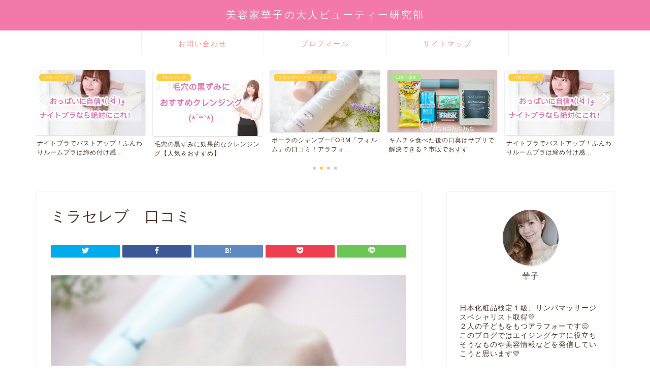

--- FILE ---
content_type: text/html; charset=UTF-8
request_url: https://cosme-hanamama.com/93a95912-cb43-4a07-9901-0124b5a5aad9/
body_size: 16356
content:
<!DOCTYPE html>
<html lang="ja">
<head prefix="og: http://ogp.me/ns# fb: http://ogp.me/ns/fb# article: http://ogp.me/ns/article#">
<meta charset="utf-8">
<meta http-equiv="X-UA-Compatible" content="IE=edge">
<meta name="viewport" content="width=device-width, initial-scale=1">
<!-- ここからOGP -->
<meta property="og:type" content="blog">
<meta property="og:title" content="ミラセレブ　口コミ｜美容家華子の大人ビューティー研究部"> 
<meta property="og:url" content="https://cosme-hanamama.com/93a95912-cb43-4a07-9901-0124b5a5aad9/"> 
<meta property="og:description" content=""> 
<meta property="og:image" content="https://cosme-hanamama.com/wp-content/themes/jin/img/noimg320.png">
<meta property="og:site_name" content="美容家華子の大人ビューティー研究部">
<meta property="fb:admins" content="">
<meta name="twitter:card" content="summary">
<!-- ここまでOGP --> 

<meta name="description" itemprop="description" content="" >
<link rel="canonical" href="https://cosme-hanamama.com/93a95912-cb43-4a07-9901-0124b5a5aad9/">
<title>ミラセレブ 口コミ | 美容家華子の大人ビューティー研究部</title>

		<!-- All in One SEO 4.2.3.1 -->
		<meta name="robots" content="max-snippet:-1, max-image-preview:large, max-video-preview:-1" />
		<meta name="google-site-verification" content="_1eGS92JIONyr7qurZwb60dGojPs1pFzR1pRjtIcoXA" />
		<link rel="canonical" href="https://cosme-hanamama.com/93a95912-cb43-4a07-9901-0124b5a5aad9/" />
		<meta name="generator" content="All in One SEO (AIOSEO) 4.2.3.1 " />
		<meta property="og:locale" content="ja_JP" />
		<meta property="og:site_name" content="美容家華子の大人ビューティー研究部 | 化粧品検定１級取得 アラフォーからの大人ビューティーとコスメレビューなどを書いていきます♡" />
		<meta property="og:type" content="article" />
		<meta property="og:title" content="ミラセレブ 口コミ | 美容家華子の大人ビューティー研究部" />
		<meta property="og:url" content="https://cosme-hanamama.com/93a95912-cb43-4a07-9901-0124b5a5aad9/" />
		<meta property="article:published_time" content="2019-04-29T13:42:39+00:00" />
		<meta property="article:modified_time" content="2019-05-07T01:39:42+00:00" />
		<meta name="twitter:card" content="summary" />
		<meta name="twitter:title" content="ミラセレブ 口コミ | 美容家華子の大人ビューティー研究部" />
		<meta name="google" content="nositelinkssearchbox" />
		<script type="application/ld+json" class="aioseo-schema">
			{"@context":"https:\/\/schema.org","@graph":[{"@type":"WebSite","@id":"https:\/\/cosme-hanamama.com\/#website","url":"https:\/\/cosme-hanamama.com\/","name":"\u7f8e\u5bb9\u5bb6\u83ef\u5b50\u306e\u5927\u4eba\u30d3\u30e5\u30fc\u30c6\u30a3\u30fc\u7814\u7a76\u90e8","description":"\u5316\u7ca7\u54c1\u691c\u5b9a\uff11\u7d1a\u53d6\u5f97 \u30a2\u30e9\u30d5\u30a9\u30fc\u304b\u3089\u306e\u5927\u4eba\u30d3\u30e5\u30fc\u30c6\u30a3\u30fc\u3068\u30b3\u30b9\u30e1\u30ec\u30d3\u30e5\u30fc\u306a\u3069\u3092\u66f8\u3044\u3066\u3044\u304d\u307e\u3059\u2661","inLanguage":"ja","publisher":{"@id":"https:\/\/cosme-hanamama.com\/#organization"}},{"@type":"Organization","@id":"https:\/\/cosme-hanamama.com\/#organization","name":"\u7f8e\u5bb9\u5bb6\u83ef\u5b50\u306e\u5927\u4eba\u30d3\u30e5\u30fc\u30c6\u30a3\u30fc\u7814\u7a76\u90e8","url":"https:\/\/cosme-hanamama.com\/"},{"@type":"BreadcrumbList","@id":"https:\/\/cosme-hanamama.com\/93a95912-cb43-4a07-9901-0124b5a5aad9\/#breadcrumblist","itemListElement":[{"@type":"ListItem","@id":"https:\/\/cosme-hanamama.com\/#listItem","position":1,"item":{"@type":"WebPage","@id":"https:\/\/cosme-hanamama.com\/","name":"\u30db\u30fc\u30e0","description":"\u5316\u7ca7\u54c1\u691c\u5b9a\uff11\u7d1a\u53d6\u5f97\u306e\u7f8e\u5bb9\u5bb6\u83ef\u5b50\u304c\u30b3\u30b9\u30e1\u3084\u7f8e\u5bb9\u60c5\u5831\u3092\u767a\u4fe1\u3057\u3066\u3044\u304f\u30d6\u30ed\u30b0\u3067\u3059\ud83d\udc9b","url":"https:\/\/cosme-hanamama.com\/"},"nextItem":"https:\/\/cosme-hanamama.com\/93a95912-cb43-4a07-9901-0124b5a5aad9\/#listItem"},{"@type":"ListItem","@id":"https:\/\/cosme-hanamama.com\/93a95912-cb43-4a07-9901-0124b5a5aad9\/#listItem","position":2,"item":{"@type":"WebPage","@id":"https:\/\/cosme-hanamama.com\/93a95912-cb43-4a07-9901-0124b5a5aad9\/","name":"\u30df\u30e9\u30bb\u30ec\u30d6\u3000\u53e3\u30b3\u30df","url":"https:\/\/cosme-hanamama.com\/93a95912-cb43-4a07-9901-0124b5a5aad9\/"},"previousItem":"https:\/\/cosme-hanamama.com\/#listItem"}]},{"@type":"Person","@id":"https:\/\/cosme-hanamama.com\/author\/hanamama\/#author","url":"https:\/\/cosme-hanamama.com\/author\/hanamama\/","name":"hanamama","image":{"@type":"ImageObject","@id":"https:\/\/cosme-hanamama.com\/93a95912-cb43-4a07-9901-0124b5a5aad9\/#authorImage","url":"https:\/\/secure.gravatar.com\/avatar\/b8e76621abe2896fac3d57ff0a5a44b6?s=96&d=mm&r=g","width":96,"height":96,"caption":"hanamama"}},{"@type":"ItemPage","@id":"https:\/\/cosme-hanamama.com\/93a95912-cb43-4a07-9901-0124b5a5aad9\/#itempage","url":"https:\/\/cosme-hanamama.com\/93a95912-cb43-4a07-9901-0124b5a5aad9\/","name":"\u30df\u30e9\u30bb\u30ec\u30d6 \u53e3\u30b3\u30df | \u7f8e\u5bb9\u5bb6\u83ef\u5b50\u306e\u5927\u4eba\u30d3\u30e5\u30fc\u30c6\u30a3\u30fc\u7814\u7a76\u90e8","inLanguage":"ja","isPartOf":{"@id":"https:\/\/cosme-hanamama.com\/#website"},"breadcrumb":{"@id":"https:\/\/cosme-hanamama.com\/93a95912-cb43-4a07-9901-0124b5a5aad9\/#breadcrumblist"},"author":"https:\/\/cosme-hanamama.com\/author\/hanamama\/#author","creator":"https:\/\/cosme-hanamama.com\/author\/hanamama\/#author","datePublished":"2019-04-29T13:42:39+09:00","dateModified":"2019-05-07T01:39:42+09:00"}]}
		</script>
		<script type="text/javascript" >
			window.ga=window.ga||function(){(ga.q=ga.q||[]).push(arguments)};ga.l=+new Date;
			ga('create', "UA-108078209-1", { 'cookieDomain': 'cosme-hanamama.com' } );
			ga('send', 'pageview');
		</script>
		<script async src="https://www.google-analytics.com/analytics.js"></script>
		<!-- All in One SEO -->

<link rel='dns-prefetch' href='//ajax.googleapis.com' />
<link rel='dns-prefetch' href='//cdnjs.cloudflare.com' />
<link rel='dns-prefetch' href='//s.w.org' />
<link rel="alternate" type="application/rss+xml" title="美容家華子の大人ビューティー研究部 &raquo; フィード" href="https://cosme-hanamama.com/feed/" />
<link rel="alternate" type="application/rss+xml" title="美容家華子の大人ビューティー研究部 &raquo; コメントフィード" href="https://cosme-hanamama.com/comments/feed/" />
		<script type="text/javascript">
			window._wpemojiSettings = {"baseUrl":"https:\/\/s.w.org\/images\/core\/emoji\/13.1.0\/72x72\/","ext":".png","svgUrl":"https:\/\/s.w.org\/images\/core\/emoji\/13.1.0\/svg\/","svgExt":".svg","source":{"concatemoji":"https:\/\/cosme-hanamama.com\/wp-includes\/js\/wp-emoji-release.min.js?ver=5.8.12"}};
			!function(e,a,t){var n,r,o,i=a.createElement("canvas"),p=i.getContext&&i.getContext("2d");function s(e,t){var a=String.fromCharCode;p.clearRect(0,0,i.width,i.height),p.fillText(a.apply(this,e),0,0);e=i.toDataURL();return p.clearRect(0,0,i.width,i.height),p.fillText(a.apply(this,t),0,0),e===i.toDataURL()}function c(e){var t=a.createElement("script");t.src=e,t.defer=t.type="text/javascript",a.getElementsByTagName("head")[0].appendChild(t)}for(o=Array("flag","emoji"),t.supports={everything:!0,everythingExceptFlag:!0},r=0;r<o.length;r++)t.supports[o[r]]=function(e){if(!p||!p.fillText)return!1;switch(p.textBaseline="top",p.font="600 32px Arial",e){case"flag":return s([127987,65039,8205,9895,65039],[127987,65039,8203,9895,65039])?!1:!s([55356,56826,55356,56819],[55356,56826,8203,55356,56819])&&!s([55356,57332,56128,56423,56128,56418,56128,56421,56128,56430,56128,56423,56128,56447],[55356,57332,8203,56128,56423,8203,56128,56418,8203,56128,56421,8203,56128,56430,8203,56128,56423,8203,56128,56447]);case"emoji":return!s([10084,65039,8205,55357,56613],[10084,65039,8203,55357,56613])}return!1}(o[r]),t.supports.everything=t.supports.everything&&t.supports[o[r]],"flag"!==o[r]&&(t.supports.everythingExceptFlag=t.supports.everythingExceptFlag&&t.supports[o[r]]);t.supports.everythingExceptFlag=t.supports.everythingExceptFlag&&!t.supports.flag,t.DOMReady=!1,t.readyCallback=function(){t.DOMReady=!0},t.supports.everything||(n=function(){t.readyCallback()},a.addEventListener?(a.addEventListener("DOMContentLoaded",n,!1),e.addEventListener("load",n,!1)):(e.attachEvent("onload",n),a.attachEvent("onreadystatechange",function(){"complete"===a.readyState&&t.readyCallback()})),(n=t.source||{}).concatemoji?c(n.concatemoji):n.wpemoji&&n.twemoji&&(c(n.twemoji),c(n.wpemoji)))}(window,document,window._wpemojiSettings);
		</script>
		<style type="text/css">
img.wp-smiley,
img.emoji {
	display: inline !important;
	border: none !important;
	box-shadow: none !important;
	height: 1em !important;
	width: 1em !important;
	margin: 0 .07em !important;
	vertical-align: -0.1em !important;
	background: none !important;
	padding: 0 !important;
}
</style>
	<link rel='stylesheet' id='wp-block-library-css'  href='https://cosme-hanamama.com/wp-includes/css/dist/block-library/style.min.css?ver=5.8.12' type='text/css' media='all' />
<link rel='stylesheet' id='meteor-slides-css'  href='https://cosme-hanamama.com/wp-content/plugins/meteor-slides/css/meteor-slides.css?ver=1.0' type='text/css' media='all' />
<link rel='stylesheet' id='pz-linkcard-css'  href='//cosme-hanamama.com/wp-content/uploads/pz-linkcard/style.css?ver=2.4.4.3.2' type='text/css' media='all' />
<link rel='stylesheet' id='sbd-block-style-post-css'  href='https://cosme-hanamama.com/wp-content/plugins/simpleblogdesign-main/build/style-index.css?ver=1.1.6' type='text/css' media='all' />
<link rel='stylesheet' id='sbd-sroll-css-css'  href='https://cosme-hanamama.com/wp-content/plugins/simpleblogdesign-main/addon/scroll-hint/style.css?ver=2.780' type='text/css' media='all' />
<link rel='stylesheet' id='sb-type-std-css'  href='https://cosme-hanamama.com/wp-content/plugins/speech-bubble/css/sb-type-std.css?ver=5.8.12' type='text/css' media='all' />
<link rel='stylesheet' id='sb-type-fb-css'  href='https://cosme-hanamama.com/wp-content/plugins/speech-bubble/css/sb-type-fb.css?ver=5.8.12' type='text/css' media='all' />
<link rel='stylesheet' id='sb-type-fb-flat-css'  href='https://cosme-hanamama.com/wp-content/plugins/speech-bubble/css/sb-type-fb-flat.css?ver=5.8.12' type='text/css' media='all' />
<link rel='stylesheet' id='sb-type-ln-css'  href='https://cosme-hanamama.com/wp-content/plugins/speech-bubble/css/sb-type-ln.css?ver=5.8.12' type='text/css' media='all' />
<link rel='stylesheet' id='sb-type-ln-flat-css'  href='https://cosme-hanamama.com/wp-content/plugins/speech-bubble/css/sb-type-ln-flat.css?ver=5.8.12' type='text/css' media='all' />
<link rel='stylesheet' id='sb-type-pink-css'  href='https://cosme-hanamama.com/wp-content/plugins/speech-bubble/css/sb-type-pink.css?ver=5.8.12' type='text/css' media='all' />
<link rel='stylesheet' id='sb-type-rtail-css'  href='https://cosme-hanamama.com/wp-content/plugins/speech-bubble/css/sb-type-rtail.css?ver=5.8.12' type='text/css' media='all' />
<link rel='stylesheet' id='sb-type-drop-css'  href='https://cosme-hanamama.com/wp-content/plugins/speech-bubble/css/sb-type-drop.css?ver=5.8.12' type='text/css' media='all' />
<link rel='stylesheet' id='sb-type-think-css'  href='https://cosme-hanamama.com/wp-content/plugins/speech-bubble/css/sb-type-think.css?ver=5.8.12' type='text/css' media='all' />
<link rel='stylesheet' id='sb-no-br-css'  href='https://cosme-hanamama.com/wp-content/plugins/speech-bubble/css/sb-no-br.css?ver=5.8.12' type='text/css' media='all' />
<link rel='stylesheet' id='toc-screen-css'  href='https://cosme-hanamama.com/wp-content/plugins/table-of-contents-plus/screen.min.css?ver=2106' type='text/css' media='all' />
<link rel='stylesheet' id='wp-v-icons-css-css'  href='https://cosme-hanamama.com/wp-content/plugins/wp-visual-icon-fonts/css/wpvi-fa4.css?ver=5.8.12' type='text/css' media='all' />
<link rel='stylesheet' id='theme-style-css'  href='https://cosme-hanamama.com/wp-content/themes/jin/style.css?ver=5.8.12' type='text/css' media='all' />
<link rel='stylesheet' id='swiper-style-css'  href='https://cdnjs.cloudflare.com/ajax/libs/Swiper/4.0.7/css/swiper.min.css?ver=5.8.12' type='text/css' media='all' />
<link rel='stylesheet' id='tablepress-default-css'  href='https://cosme-hanamama.com/wp-content/plugins/tablepress/css/default.min.css?ver=1.14' type='text/css' media='all' />
<link rel='stylesheet' id='sbd_style-css'  href='https://cosme-hanamama.com/?sbd=1&#038;ver=5.8.12' type='text/css' media='all' />
<script type='text/javascript' src='https://ajax.googleapis.com/ajax/libs/jquery/1.12.4/jquery.min.js?ver=5.8.12' id='jquery-js'></script>
<script type='text/javascript' src='https://cosme-hanamama.com/wp-content/plugins/meteor-slides/js/jquery.cycle.all.js?ver=5.8.12' id='jquery-cycle-js'></script>
<script type='text/javascript' src='https://cosme-hanamama.com/wp-content/plugins/meteor-slides/js/jquery.metadata.v2.js?ver=5.8.12' id='jquery-metadata-js'></script>
<script type='text/javascript' src='https://cosme-hanamama.com/wp-content/plugins/meteor-slides/js/jquery.touchwipe.1.1.1.js?ver=5.8.12' id='jquery-touchwipe-js'></script>
<script type='text/javascript' id='meteorslides-script-js-extra'>
/* <![CDATA[ */
var meteorslidessettings = {"meteorslideshowspeed":"1000","meteorslideshowduration":"1000","meteorslideshowheight":"200","meteorslideshowwidth":"940","meteorslideshowtransition":"scrollRight"};
/* ]]> */
</script>
<script type='text/javascript' src='https://cosme-hanamama.com/wp-content/plugins/meteor-slides/js/slideshow.js?ver=5.8.12' id='meteorslides-script-js'></script>
<link rel="https://api.w.org/" href="https://cosme-hanamama.com/wp-json/" /><link rel="alternate" type="application/json" href="https://cosme-hanamama.com/wp-json/wp/v2/media/7794" /><link rel='shortlink' href='https://cosme-hanamama.com/?p=7794' />
<link rel="alternate" type="application/json+oembed" href="https://cosme-hanamama.com/wp-json/oembed/1.0/embed?url=https%3A%2F%2Fcosme-hanamama.com%2F93a95912-cb43-4a07-9901-0124b5a5aad9%2F" />
<link rel="alternate" type="text/xml+oembed" href="https://cosme-hanamama.com/wp-json/oembed/1.0/embed?url=https%3A%2F%2Fcosme-hanamama.com%2F93a95912-cb43-4a07-9901-0124b5a5aad9%2F&#038;format=xml" />
	<style type="text/css">
		#wrapper {
			background-color: #fff;
			background-image: url();
					}

		.related-entry-headline-text span:before,
		#comment-title span:before,
		#reply-title span:before {
			background-color: #ef778f;
			border-color: #ef778f !important;
		}

		#breadcrumb:after,
		#page-top a {
			background-color: #f279a9;
		}

		footer {
			background-color: #f279a9;
		}

		.footer-inner a,
		#copyright,
		#copyright-center {
			border-color: #fff !important;
			color: #fff !important;
		}

		#footer-widget-area {
			border-color: #fff !important;
		}

		.page-top-footer a {
			color: #f279a9 !important;
		}

		#breadcrumb ul li,
		#breadcrumb ul li a {
			color: #f279a9 !important;
		}

		body,
		a,
		a:link,
		a:visited,
		.my-profile,
		.widgettitle,
		.tabBtn-mag label {
			color: #472f23;
		}

		a:hover {
			color: #f200a9;
		}

		.widget_nav_menu ul>li>a:before,
		.widget_categories ul>li>a:before,
		.widget_pages ul>li>a:before,
		.widget_recent_entries ul>li>a:before,
		.widget_archive ul>li>a:before,
		.widget_archive form:after,
		.widget_categories form:after,
		.widget_nav_menu ul>li>ul.sub-menu>li>a:before,
		.widget_categories ul>li>.children>li>a:before,
		.widget_pages ul>li>.children>li>a:before,
		.widget_nav_menu ul>li>ul.sub-menu>li>ul.sub-menu li>a:before,
		.widget_categories ul>li>.children>li>.children li>a:before,
		.widget_pages ul>li>.children>li>.children li>a:before {
			color: #ef778f;
		}

		.widget_nav_menu ul .sub-menu .sub-menu li a:before {
			background-color: #472f23 !important;
		}
		.d--labeling-act-border{
			border-color: rgba(71,47,35,0.18);
		}
		.c--labeling-act.d--labeling-act-solid{
			background-color: rgba(71,47,35,0.06);
		}
		.a--labeling-act{
			color: rgba(71,47,35,0.6);
		}
		.a--labeling-small-act span{
			background-color: rgba(71,47,35,0.21);
		}
		.c--labeling-act.d--labeling-act-strong{
			background-color: rgba(71,47,35,0.045);
		}
		.d--labeling-act-strong .a--labeling-act{
			color: rgba(71,47,35,0.75);
		}


		footer .footer-widget,
		footer .footer-widget a,
		footer .footer-widget ul li,
		.footer-widget.widget_nav_menu ul>li>a:before,
		.footer-widget.widget_categories ul>li>a:before,
		.footer-widget.widget_recent_entries ul>li>a:before,
		.footer-widget.widget_pages ul>li>a:before,
		.footer-widget.widget_archive ul>li>a:before,
		footer .widget_tag_cloud .tagcloud a:before {
			color: #fff !important;
			border-color: #fff !important;
		}

		footer .footer-widget .widgettitle {
			color: #fff !important;
			border-color: #ffcd44 !important;
		}

		footer .widget_nav_menu ul .children .children li a:before,
		footer .widget_categories ul .children .children li a:before,
		footer .widget_nav_menu ul .sub-menu .sub-menu li a:before {
			background-color: #fff !important;
		}

		#drawernav a:hover,
		.post-list-title,
		#prev-next p,
		#toc_container .toc_list li a {
			color: #472f23 !important;
		}

		#header-box {
			background-color: #f279a9;
		}

		@media (min-width: 768px) {

			#header-box .header-box10-bg:before,
			#header-box .header-box11-bg:before {
				border-radius: 2px;
			}
		}

		@media (min-width: 768px) {
			.top-image-meta {
				margin-top: calc(0px - 30px);
			}
		}

		@media (min-width: 1200px) {
			.top-image-meta {
				margin-top: calc(0px);
			}
		}

		.pickup-contents:before {
			background-color: #f279a9 !important;
		}

		.main-image-text {
			color: #555;
		}

		.main-image-text-sub {
			color: #555;
		}

		@media (min-width: 481px) {
			#site-info {
				padding-top: 15px !important;
				padding-bottom: 15px !important;
			}
		}

		#site-info span a {
			color: #f4f4f4 !important;
		}

		#headmenu .headsns .line a svg {
			fill: #f4f4f4 !important;
		}

		#headmenu .headsns a,
		#headmenu {
			color: #f4f4f4 !important;
			border-color: #f4f4f4 !important;
		}

		.profile-follow .line-sns a svg {
			fill: #ef778f !important;
		}

		.profile-follow .line-sns a:hover svg {
			fill: #ffcd44 !important;
		}

		.profile-follow a {
			color: #ef778f !important;
			border-color: #ef778f !important;
		}

		.profile-follow a:hover,
		#headmenu .headsns a:hover {
			color: #ffcd44 !important;
			border-color: #ffcd44 !important;
		}

		.search-box:hover {
			color: #ffcd44 !important;
			border-color: #ffcd44 !important;
		}

		#header #headmenu .headsns .line a:hover svg {
			fill: #ffcd44 !important;
		}

		.cps-icon-bar,
		#navtoggle:checked+.sp-menu-open .cps-icon-bar {
			background-color: #f4f4f4;
		}

		#nav-container {
			background-color: #fff;
		}

		.menu-box .menu-item svg {
			fill: #f49090;
		}

		#drawernav ul.menu-box>li>a,
		#drawernav2 ul.menu-box>li>a,
		#drawernav3 ul.menu-box>li>a,
		#drawernav4 ul.menu-box>li>a,
		#drawernav5 ul.menu-box>li>a,
		#drawernav ul.menu-box>li.menu-item-has-children:after,
		#drawernav2 ul.menu-box>li.menu-item-has-children:after,
		#drawernav3 ul.menu-box>li.menu-item-has-children:after,
		#drawernav4 ul.menu-box>li.menu-item-has-children:after,
		#drawernav5 ul.menu-box>li.menu-item-has-children:after {
			color: #f49090 !important;
		}

		#drawernav ul.menu-box li a,
		#drawernav2 ul.menu-box li a,
		#drawernav3 ul.menu-box li a,
		#drawernav4 ul.menu-box li a,
		#drawernav5 ul.menu-box li a {
			font-size: 14px !important;
		}

		#drawernav3 ul.menu-box>li {
			color: #472f23 !important;
		}

		#drawernav4 .menu-box>.menu-item>a:after,
		#drawernav3 .menu-box>.menu-item>a:after,
		#drawernav .menu-box>.menu-item>a:after {
			background-color: #f49090 !important;
		}

		#drawernav2 .menu-box>.menu-item:hover,
		#drawernav5 .menu-box>.menu-item:hover {
			border-top-color: #ef778f !important;
		}

		.cps-info-bar a {
			background-color: #ffcd44 !important;
		}

		@media (min-width: 768px) {
			.post-list-mag .post-list-item:not(:nth-child(2n)) {
				margin-right: 2.6%;
			}
		}

		@media (min-width: 768px) {

			#tab-1:checked~.tabBtn-mag li [for="tab-1"]:after,
			#tab-2:checked~.tabBtn-mag li [for="tab-2"]:after,
			#tab-3:checked~.tabBtn-mag li [for="tab-3"]:after,
			#tab-4:checked~.tabBtn-mag li [for="tab-4"]:after {
				border-top-color: #ef778f !important;
			}

			.tabBtn-mag label {
				border-bottom-color: #ef778f !important;
			}
		}

		#tab-1:checked~.tabBtn-mag li [for="tab-1"],
		#tab-2:checked~.tabBtn-mag li [for="tab-2"],
		#tab-3:checked~.tabBtn-mag li [for="tab-3"],
		#tab-4:checked~.tabBtn-mag li [for="tab-4"],
		#prev-next a.next:after,
		#prev-next a.prev:after,
		.more-cat-button a:hover span:before {
			background-color: #ef778f !important;
		}


		.swiper-slide .post-list-cat,
		.post-list-mag .post-list-cat,
		.post-list-mag3col .post-list-cat,
		.post-list-mag-sp1col .post-list-cat,
		.swiper-pagination-bullet-active,
		.pickup-cat,
		.post-list .post-list-cat,
		#breadcrumb .bcHome a:hover span:before,
		.popular-item:nth-child(1) .pop-num,
		.popular-item:nth-child(2) .pop-num,
		.popular-item:nth-child(3) .pop-num {
			background-color: #ffcd44 !important;
		}

		.sidebar-btn a,
		.profile-sns-menu {
			background-color: #ffcd44 !important;
		}

		.sp-sns-menu a,
		.pickup-contents-box a:hover .pickup-title {
			border-color: #ef778f !important;
			color: #ef778f !important;
		}

		.pro-line svg {
			fill: #ef778f !important;
		}

		.cps-post-cat a,
		.meta-cat,
		.popular-cat {
			background-color: #ffcd44 !important;
			border-color: #ffcd44 !important;
		}

		.tagicon,
		.tag-box a,
		#toc_container .toc_list>li,
		#toc_container .toc_title {
			color: #ef778f !important;
		}

		.widget_tag_cloud a::before {
			color: #472f23 !important;
		}

		.tag-box a,
		#toc_container:before {
			border-color: #ef778f !important;
		}

		.cps-post-cat a:hover {
			color: #f200a9 !important;
		}

		.pagination li:not([class*="current"]) a:hover,
		.widget_tag_cloud a:hover {
			background-color: #ef778f !important;
		}

		.pagination li:not([class*="current"]) a:hover {
			opacity: 0.5 !important;
		}

		.pagination li.current a {
			background-color: #ef778f !important;
			border-color: #ef778f !important;
		}

		.nextpage a:hover span {
			color: #ef778f !important;
			border-color: #ef778f !important;
		}

		.cta-content:before {
			background-color: #6FBFCA !important;
		}

		.cta-text,
		.info-title {
			color: #fff !important;
		}

		#footer-widget-area.footer_style1 .widgettitle {
			border-color: #ffcd44 !important;
		}

		.sidebar_style1 .widgettitle,
		.sidebar_style5 .widgettitle {
			border-color: #ef778f !important;
		}

		.sidebar_style2 .widgettitle,
		.sidebar_style4 .widgettitle,
		.sidebar_style6 .widgettitle,
		#home-bottom-widget .widgettitle,
		#home-top-widget .widgettitle,
		#post-bottom-widget .widgettitle,
		#post-top-widget .widgettitle {
			background-color: #ef778f !important;
		}

		#home-bottom-widget .widget_search .search-box input[type="submit"],
		#home-top-widget .widget_search .search-box input[type="submit"],
		#post-bottom-widget .widget_search .search-box input[type="submit"],
		#post-top-widget .widget_search .search-box input[type="submit"] {
			background-color: #ffcd44 !important;
		}

		.tn-logo-size {
			font-size: 150% !important;
		}

		@media (min-width: 481px) {
			.tn-logo-size img {
				width: calc(150%*0.5) !important;
			}
		}

		@media (min-width: 768px) {
			.tn-logo-size img {
				width: calc(150%*2.2) !important;
			}
		}

		@media (min-width: 1200px) {
			.tn-logo-size img {
				width: 150% !important;
			}
		}

		.sp-logo-size {
			font-size: 80% !important;
		}

		.sp-logo-size img {
			width: 80% !important;
		}

		.cps-post-main ul>li:before,
		.cps-post-main ol>li:before {
			background-color: #ffcd44 !important;
		}

		.profile-card .profile-title {
			background-color: #ef778f !important;
		}

		.profile-card {
			border-color: #ef778f !important;
		}

		.cps-post-main a {
			color: #008db7;
		}

		.cps-post-main .marker {
			background: -webkit-linear-gradient(transparent 60%, #ffcedb 0%);
			background: linear-gradient(transparent 60%, #ffcedb 0%);
		}

		.cps-post-main .marker2 {
			background: -webkit-linear-gradient(transparent 60%, #f7f1ad 0%);
			background: linear-gradient(transparent 60%, #f7f1ad 0%);
		}

		.cps-post-main .jic-sc {
			color: #e9546b;
		}


		.simple-box1 {
			border-color: #ef9b9b !important;
		}

		.simple-box2 {
			border-color: #f2bf7d !important;
		}

		.simple-box3 {
			border-color: #b5e28a !important;
		}

		.simple-box4 {
			border-color: #7badd8 !important;
		}

		.simple-box4:before {
			background-color: #7badd8;
		}

		.simple-box5 {
			border-color: #e896c7 !important;
		}

		.simple-box5:before {
			background-color: #e896c7;
		}

		.simple-box6 {
			background-color: #fffdef !important;
		}

		.simple-box7 {
			border-color: #def1f9 !important;
		}

		.simple-box7:before {
			background-color: #def1f9 !important;
		}

		.simple-box8 {
			border-color: #96ddc1 !important;
		}

		.simple-box8:before {
			background-color: #96ddc1 !important;
		}

		.simple-box9:before {
			background-color: #e1c0e8 !important;
		}

		.simple-box9:after {
			border-color: #e1c0e8 #e1c0e8 #fff #fff !important;
		}

		.kaisetsu-box1:before,
		.kaisetsu-box1-title {
			background-color: #ffb49e !important;
		}

		.kaisetsu-box2 {
			border-color: #89c2f4 !important;
		}

		.kaisetsu-box2-title {
			background-color: #89c2f4 !important;
		}

		.kaisetsu-box4 {
			border-color: #ea91a9 !important;
		}

		.kaisetsu-box4-title {
			background-color: #ea91a9 !important;
		}

		.kaisetsu-box5:before {
			background-color: #57b3ba !important;
		}

		.kaisetsu-box5-title {
			background-color: #57b3ba !important;
		}

		.concept-box1 {
			border-color: #85db8f !important;
		}

		.concept-box1:after {
			background-color: #85db8f !important;
		}

		.concept-box1:before {
			content: "ポイント" !important;
			color: #85db8f !important;
		}

		.concept-box2 {
			border-color: #f7cf6a !important;
		}

		.concept-box2:after {
			background-color: #f7cf6a !important;
		}

		.concept-box2:before {
			content: "注意点" !important;
			color: #f7cf6a !important;
		}

		.concept-box3 {
			border-color: #86cee8 !important;
		}

		.concept-box3:after {
			background-color: #86cee8 !important;
		}

		.concept-box3:before {
			content: "良い口コミ" !important;
			color: #86cee8 !important;
		}

		.concept-box4 {
			border-color: #ed8989 !important;
		}

		.concept-box4:after {
			background-color: #ed8989 !important;
		}

		.concept-box4:before {
			content: "悪い口コミ" !important;
			color: #ed8989 !important;
		}

		.concept-box5 {
			border-color: #eab2dc !important;
		}

		.concept-box5:after {
			background-color: #eab2dc !important;
		}

		.concept-box5:before {
			content: "関連記事♡" !important;
			color: #eab2dc !important;
		}

		.concept-box6 {
			border-color: #8eaced !important;
		}

		.concept-box6:after {
			background-color: #8eaced !important;
		}

		.concept-box6:before {
			content: "メモ" !important;
			color: #8eaced !important;
		}

		.innerlink-box1,
		.blog-card {
			border-color: #73bc9b !important;
		}

		.innerlink-box1-title {
			background-color: #73bc9b !important;
			border-color: #73bc9b !important;
		}

		.innerlink-box1:before,
		.blog-card-hl-box {
			background-color: #73bc9b !important;
		}

		.jin-ac-box01-title::after {
			color: #ef778f;
		}

		.color-button01 a,
		.color-button01 a:hover,
		.color-button01:before {
			background-color: #f490ab !important;
		}

		.top-image-btn-color a,
		.top-image-btn-color a:hover,
		.top-image-btn-color:before {
			background-color: #ffcd44 !important;
		}

		.color-button02 a,
		.color-button02 a:hover,
		.color-button02:before {
			background-color: #4adbb9 !important;
		}

		.color-button01-big a,
		.color-button01-big a:hover,
		.color-button01-big:before {
			background-color: #f99ab1 !important;
		}

		.color-button01-big a,
		.color-button01-big:before {
			border-radius: 30px !important;
		}

		.color-button01-big a {
			padding-top: 20px !important;
			padding-bottom: 20px !important;
		}

		.color-button02-big a,
		.color-button02-big a:hover,
		.color-button02-big:before {
			background-color: #7dedbc !important;
		}

		.color-button02-big a,
		.color-button02-big:before {
			border-radius: 30px !important;
		}

		.color-button02-big a {
			padding-top: 20px !important;
			padding-bottom: 20px !important;
		}

		.color-button01-big {
			width: 75% !important;
		}

		.color-button02-big {
			width: 75% !important;
		}

		.top-image-btn-color a:hover,
		.color-button01 a:hover,
		.color-button02 a:hover,
		.color-button01-big a:hover,
		.color-button02-big a:hover {
			opacity: 1;
		}

		.h2-style01 h2,
		.h2-style02 h2:before,
		.h2-style03 h2,
		.h2-style04 h2:before,
		.h2-style05 h2,
		.h2-style07 h2:before,
		.h2-style07 h2:after,
		.h3-style03 h3:before,
		.h3-style02 h3:before,
		.h3-style05 h3:before,
		.h3-style07 h3:before,
		.h2-style08 h2:after,
		.h2-style10 h2:before,
		.h2-style10 h2:after,
		.h3-style02 h3:after,
		.h4-style02 h4:before {
			background-color: #ef778f !important;
		}

		.h3-style01 h3,
		.h3-style04 h3,
		.h3-style05 h3,
		.h3-style06 h3,
		.h4-style01 h4,
		.h2-style02 h2,
		.h2-style08 h2,
		.h2-style08 h2:before,
		.h2-style09 h2,
		.h4-style03 h4 {
			border-color: #ef778f !important;
		}

		.h2-style05 h2:before {
			border-top-color: #ef778f !important;
		}

		.h2-style06 h2:before,
		.sidebar_style3 .widgettitle:after {
			background-image: linear-gradient(-45deg,
					transparent 25%,
					#ef778f 25%,
					#ef778f 50%,
					transparent 50%,
					transparent 75%,
					#ef778f 75%,
					#ef778f);
		}

		.jin-h2-icons.h2-style02 h2 .jic:before,
		.jin-h2-icons.h2-style04 h2 .jic:before,
		.jin-h2-icons.h2-style06 h2 .jic:before,
		.jin-h2-icons.h2-style07 h2 .jic:before,
		.jin-h2-icons.h2-style08 h2 .jic:before,
		.jin-h2-icons.h2-style09 h2 .jic:before,
		.jin-h2-icons.h2-style10 h2 .jic:before,
		.jin-h3-icons.h3-style01 h3 .jic:before,
		.jin-h3-icons.h3-style02 h3 .jic:before,
		.jin-h3-icons.h3-style03 h3 .jic:before,
		.jin-h3-icons.h3-style04 h3 .jic:before,
		.jin-h3-icons.h3-style05 h3 .jic:before,
		.jin-h3-icons.h3-style06 h3 .jic:before,
		.jin-h3-icons.h3-style07 h3 .jic:before,
		.jin-h4-icons.h4-style01 h4 .jic:before,
		.jin-h4-icons.h4-style02 h4 .jic:before,
		.jin-h4-icons.h4-style03 h4 .jic:before,
		.jin-h4-icons.h4-style04 h4 .jic:before {
			color: #ef778f;
		}

		@media all and (-ms-high-contrast:none) {

			*::-ms-backdrop,
			.color-button01:before,
			.color-button02:before,
			.color-button01-big:before,
			.color-button02-big:before {
				background-color: #595857 !important;
			}
		}

		.jin-lp-h2 h2,
		.jin-lp-h2 h2 {
			background-color: transparent !important;
			border-color: transparent !important;
			color: #472f23 !important;
		}

		.jincolumn-h3style2 {
			border-color: #ef778f !important;
		}

		.jinlph2-style1 h2:first-letter {
			color: #ef778f !important;
		}

		.jinlph2-style2 h2,
		.jinlph2-style3 h2 {
			border-color: #ef778f !important;
		}

		.jin-photo-title .jin-fusen1-down,
		.jin-photo-title .jin-fusen1-even,
		.jin-photo-title .jin-fusen1-up {
			border-left-color: #ef778f;
		}

		.jin-photo-title .jin-fusen2,
		.jin-photo-title .jin-fusen3 {
			background-color: #ef778f;
		}

		.jin-photo-title .jin-fusen2:before,
		.jin-photo-title .jin-fusen3:before {
			border-top-color: #ef778f;
		}

		.has-huge-font-size {
			font-size: 42px !important;
		}

		.has-large-font-size {
			font-size: 36px !important;
		}

		.has-medium-font-size {
			font-size: 20px !important;
		}

		.has-normal-font-size {
			font-size: 16px !important;
		}

		.has-small-font-size {
			font-size: 13px !important;
		}
	</style>
<link rel="icon" href="https://cosme-hanamama.com/wp-content/uploads/2017/12/cropped-IMG_6478-32x32.jpg" sizes="32x32" />
<link rel="icon" href="https://cosme-hanamama.com/wp-content/uploads/2017/12/cropped-IMG_6478-192x192.jpg" sizes="192x192" />
<link rel="apple-touch-icon" href="https://cosme-hanamama.com/wp-content/uploads/2017/12/cropped-IMG_6478-180x180.jpg" />
<meta name="msapplication-TileImage" content="https://cosme-hanamama.com/wp-content/uploads/2017/12/cropped-IMG_6478-270x270.jpg" />
		<style type="text/css" id="wp-custom-css">
			/* ==========================================================================
リンク記事枠
========================================================================== */
/*---relation---*/
.entry-content .margin-clear {
	margin: 0;
}
 
.entry-content .relation-head {
	display: inline-block;
	padding: 5px 10px 2px;
	margin-bottom: 0;
	font-size: 18px;
	font-weight: bold;
	background-color: #ea4747;
	color: #fff;
	border-radius: 4px 4px 0 0;
}
 
.entry-content .relation-link {
	display: block;
	height: auto;

	color: #1464b3;
	text-decoration: underline;
	border: solid 2px #ea4747;
	background-color: rgba(255,254,242,0.5);
	border-radius: 0 4px 4px 4px;
	padding: 20px;
	margin: 0 auto 20px;
	font-size: 18px;
}
 
.entry-content .relation-link:before {
	content: "\f0a9";
	padding-right: 10px;
	display: inline-block;
	font: normal normal normal 14px/1 FontAwesome;
	font-size: inherit;
	text-rendering: auto;
	-webkit-font-smoothing: antialiased;
	animation: horizontal 3s ease infinite;
	-webkit-animation: horizontal 3s ease infinite;
}

*ブログカードに「続きを読む」*/
a.blog-card{
	padding-bottom:40px;
}
a.blog-card{
	position: relative;
}
a.blog-card:after{
	position: absolute;
	font-family: 'Quicksand','Avenir','Arial',sans-serif,'Font Awesome 5 Free';
	content:'続きを読む \f101';
	font-weight: bold;
	right:10px;
	bottom: 10px;
	padding:1px 10px;
	background:#333;/*「続きを読む」の背景色*/
	color:#fff;/*「続きを読む」の文字色*/
	font-size: .8em;
	border-radius:2px;
}

/*リンクカード調整*/
.linkcard * {
	text-decoration:none !important;
}
 
.linkcard:before {
	content: "参考にしました";
	position: relative;
	top:  12px;
	left:  23px;
	background-color: #0094c8;
	padding: 8px 14px;
	font-size: 0.8em;
	border-radius:  3px;
	color:  #fff;
	z-index: 1;
}
 
.linkcard *:hover {
	opacity:0.8;
	-webkit-transition: 0.4s ease-in-out;
	-moz-transition: 0.4s ease-in-out;
	-o-transition: 0.4s ease-in-out;
	transition: 0.4s ease-in-out;
}
 
.linkcard {
	margin: 22px auto;
	display:block;
}
 
.lkc-external-wrap {
	max-width: 100%;
	background:  #fff;
	border: solid 1px #0094c8;
	border-radius:  4px;
	padding:15px;align-content
	
	
}
 
.lkc-external-wrap p {
	padding-bottom: 5px !important;
}
 
.lkc-title {
	font-size:1.2em;
	font-weight:normal;
	margin-bottom: 6px;
	display:  block;
}
 
.lkc-excerpt {
	display:block;
}		</style>
			
<!--カエレバCSS-->
<link href="https://cosme-hanamama.com/wp-content/themes/jin/css/kaereba.css" rel="stylesheet" />
<!--アプリーチCSS-->
<link href="https://cosme-hanamama.com/wp-content/themes/jin/css/appreach.css" rel="stylesheet" />

<meta name="google-site-verification" content="_1eGS92JIONyr7qurZwb60dGojPs1pFzR1pRjtIcoXA" />
</head>
<body class="attachment attachment-template-default single single-attachment postid-7794 attachmentid-7794 attachment-jpeg" id="nofont-style">
<div id="wrapper">

		
	<div id="scroll-content" class="animate">
	
		<!--ヘッダー-->

								
<div id="header-box" class="tn_on header-box animate">
	<div id="header" class="header-type2 header animate">
		
		<div id="site-info" class="ef">
												<span class="tn-logo-size"><a href="https://cosme-hanamama.com/" title="美容家華子の大人ビューティー研究部" rel="home" data-wpel-link="internal">美容家華子の大人ビューティー研究部</a></span>
									</div>

	
		
	</div>
	
		
</div>

		
	<!--グローバルナビゲーション layout1-->
				<div id="nav-container" class="header-style3-animate animate">
			<div id="drawernav2" class="ef">
				<nav class="fixed-content"><ul class="menu-box"><li class="menu-item menu-item-type-post_type menu-item-object-page menu-item-748"><a href="https://cosme-hanamama.com/page-746/" data-wpel-link="internal">お問い合わせ</a></li>
<li class="menu-item menu-item-type-post_type menu-item-object-page menu-item-7969"><a href="https://cosme-hanamama.com/profile/" data-wpel-link="internal">プロフィール</a></li>
<li class="menu-item menu-item-type-post_type menu-item-object-page menu-item-7970"><a href="https://cosme-hanamama.com/page-363/" data-wpel-link="internal">サイトマップ</a></li>
</ul></nav>			</div>
		</div>
				<!--グローバルナビゲーション layout1-->
		
		<!--ヘッダー-->

		<div class="clearfix"></div>

			
													<div class="pickup-contents-box-post-type animate">
	<div class="swiper-container">
		<ul class="pickup-contents swiper-wrapper">
					<li class="swiper-slide">
								<a href="https://cosme-hanamama.com/2018/09/17/kimuchi/" target="" data-wpel-link="internal">
					<div class="pickup-image">
											<img src="https://cosme-hanamama.com/wp-content/uploads/2018/09/IMG_6434-640x360.jpg" alt="口臭ケア　サプリ" width="216" height="121" />
																	<span class="cps-post-cat pickup-cat category-%e5%8f%a3%e8%87%ad" style="background-color:#a7e580!important;" itemprop="keywords">口臭・体臭</span>
											</div>
					<div class="pickup-title">キムチを食べた後の口臭はサプリで解決できる？市販でおすす...</div>
				</a>
							</li>
					<li class="swiper-slide">
								<a href="https://cosme-hanamama.com/2018/04/19/nightbra/" target="" data-wpel-link="internal">
					<div class="pickup-image">
											<img src="https://cosme-hanamama.com/wp-content/uploads/2018/02/IMG_8908.jpg" alt="ナイトブラ" width="216" height="121" />
																	<span class="cps-post-cat pickup-cat category-%e3%83%90%e3%82%b9%e3%83%88%e3%82%a2%e3%83%83%e3%83%97" style="background-color:!important;" itemprop="keywords">バストアップ</span>
											</div>
					<div class="pickup-title">ナイトブラでバストアップ！ふんわりルームブラは締め付け感...</div>
				</a>
							</li>
					<li class="swiper-slide">
								<a href="https://cosme-hanamama.com/2018/03/04/cleansing-30osusume/" target="" data-wpel-link="internal">
					<div class="pickup-image">
											<img src="https://cosme-hanamama.com/wp-content/uploads/2018/03/IMG_6273-600x360.jpg" alt="" width="216" height="121" />
																	<span class="cps-post-cat pickup-cat category-%e3%82%af%e3%83%ac%e3%83%b3%e3%82%b8%e3%83%b3%e3%82%b0" style="background-color:!important;" itemprop="keywords">クレンジング</span>
											</div>
					<div class="pickup-title">毛穴の黒ずみに効果的なクレンジング【人気＆おすすめ】</div>
				</a>
							</li>
					<li class="swiper-slide">
								<a href="https://cosme-hanamama.com/2019/01/16/form-pola/" target="" data-wpel-link="internal">
					<div class="pickup-image">
											<img src="https://cosme-hanamama.com/wp-content/uploads/2019/01/FF97500E-F6AF-45DF-8D9C-5DC9DA31E544-640x360.jpeg" alt="ポーラ　シャンプーFORM　フォルム" width="216" height="121" />
																	<span class="cps-post-cat pickup-cat category-%e3%82%b7%e3%83%a3%e3%83%b3%e3%83%97%e3%83%bc%e3%83%bb%e3%83%88%e3%83%aa%e3%83%bc%e3%83%88%e3%83%a1%e3%83%b3%e3%83%88" style="background-color:!important;" itemprop="keywords">シャンプー・トリートメント</span>
											</div>
					<div class="pickup-title">ポーラのシャンプーFORM「フォルム」の口コミ！アラフォ...</div>
				</a>
							</li>
				</ul>
		
		<div class="swiper-pagination"></div>
		<div class="swiper-button-prev"></div>
		<div class="swiper-button-next"></div>
	</div>
</div>
							
			
	<div id="contents">
		
		<!--メインコンテンツ-->
		<main id="main-contents" class="main-contents article_style1 animate" itemprop="mainContentOfPage">
				<section class="cps-post-box hentry">
											<article class="cps-post">
							<header class="cps-post-header">
								<h1 class="cps-post-title entry-title" itemprop="headline">ミラセレブ　口コミ</h1>
								<div class="cps-post-meta vcard">
									<span class="writer fn" itemprop="author" itemscope itemtype="https://schema.org/Person"><span itemprop="name">hanamama</span></span>
									<span class="cps-post-cat" itemprop="keywords"></span>
									<span class="cps-post-date-box">
											<div style="display: none;">
		<span class="cps-post-date"><i class="jic jin-ifont-watch" aria-hidden="true"></i>&nbsp;<time class="entry-date date published" datetime="2019-04-29T22:42:39+09:00">2019年4月29日</time></span>
		<time class="entry-date date updated" datetime="2019-05-07T10:39:42+09:00"><span class="cps-post-date"><i class="jic jin-ifont-reload" aria-hidden="true"></i>&nbsp;2019.05.07</span></time>
	</div>
									</span>
								</div>
																											<div class="share-top sns-design-type01">
	<div class="sns-top">
		<ol>
			<!--ツイートボタン-->
							<li class="twitter"><a href="https://twitter.com/share?url=https%3A%2F%2Fcosme-hanamama.com%2F93a95912-cb43-4a07-9901-0124b5a5aad9%2F&amp;text=%E3%83%9F%E3%83%A9%E3%82%BB%E3%83%AC%E3%83%96%E3%80%80%E5%8F%A3%E3%82%B3%E3%83%9F - 美容家華子の大人ビューティー研究部" data-wpel-link="external" rel="external"><i class="jic jin-ifont-twitter"></i></a>
				</li>
						<!--Facebookボタン-->
							<li class="facebook">
				<a href="https://www.facebook.com/sharer.php?src=bm&amp;u=https%3A%2F%2Fcosme-hanamama.com%2F93a95912-cb43-4a07-9901-0124b5a5aad9%2F&amp;t=%E3%83%9F%E3%83%A9%E3%82%BB%E3%83%AC%E3%83%96%E3%80%80%E5%8F%A3%E3%82%B3%E3%83%9F - 美容家華子の大人ビューティー研究部" onclick="javascript:window.open(this.href, &#039;&#039;, &#039;menubar=no,toolbar=no,resizable=yes,scrollbars=yes,height=300,width=600&#039;);return false;" data-wpel-link="external" rel="external"><i class="jic jin-ifont-facebook-t" aria-hidden="true"></i></a>
				</li>
						<!--はてブボタン-->
							<li class="hatebu">
				<a href="https://b.hatena.ne.jp/add?mode=confirm&amp;url=https%3A%2F%2Fcosme-hanamama.com%2F93a95912-cb43-4a07-9901-0124b5a5aad9%2F" onclick="javascript:window.open(this.href, &#039;&#039;, &#039;menubar=no,toolbar=no,resizable=yes,scrollbars=yes,height=400,width=510&#039;);return false;" data-wpel-link="external" rel="external"><i class="font-hatena"></i></a>
				</li>
						<!--Poketボタン-->
							<li class="pocket">
				<a href="https://getpocket.com/edit?url=https%3A%2F%2Fcosme-hanamama.com%2F93a95912-cb43-4a07-9901-0124b5a5aad9%2F&amp;title=%E3%83%9F%E3%83%A9%E3%82%BB%E3%83%AC%E3%83%96%E3%80%80%E5%8F%A3%E3%82%B3%E3%83%9F - 美容家華子の大人ビューティー研究部" data-wpel-link="external" rel="external"><i class="jic jin-ifont-pocket" aria-hidden="true"></i></a>
				</li>
							<li class="line">
				<a href="https://line.me/R/msg/text/?https%3A%2F%2Fcosme-hanamama.com%2F93a95912-cb43-4a07-9901-0124b5a5aad9%2F" data-wpel-link="external" rel="external"><i class="jic jin-ifont-line" aria-hidden="true"></i></a>
				</li>
		</ol>
	</div>
</div>
<div class="clearfix"></div>
																								</header>

							<div class="cps-post-main-box">
								<div class="cps-post-main h2-style03 h3-style07 h4-style01 entry-content  " itemprop="articleBody">

																													<p>
											<a href="https://cosme-hanamama.com/wp-content/uploads/2019/04/93A95912-CB43-4A07-9901-0124B5A5AAD9.jpeg" target="_blank" data-wpel-link="internal"><img src="https://cosme-hanamama.com/wp-content/uploads/2019/04/93A95912-CB43-4A07-9901-0124B5A5AAD9.jpeg" width="1600" height="1069" alt="" /></a>
										</p>
																		
								</div>
							</div>
						</article>
														</section>
			
															</main>
		<!--サイドバー-->
<div id="sidebar" class="sideber sidebar_style4 animate" role="complementary" itemscope itemtype="https://schema.org/WPSideBar">
		
	<div id="widget-profile-3" class="widget widget-profile">		<div class="my-profile">
			<div class="myjob"></div>
			<div class="myname">華子</div>
			<div class="my-profile-thumb">		
				<a href="https://cosme-hanamama.com/profile/" data-wpel-link="internal"><img src="https://cosme-hanamama.com/wp-content/uploads/2018/08/CIMG1124-150x150.jpg" alt="" width="110" height="110" /></a>
			</div>
			<div class="myintro">日本化粧品検定１級、リンパマッサージスペシャリスト取得💛<br>
２人の子どもをもつアラフォーです😊<br>
このブログではエイジングケアに役立ちそうなものや美容情報などを発信していこうと思います💛<br>
 

<span class="color-button01-big"><a href="https://cosme-hanamama.com/profile/" data-wpel-link="internal">続きはこちら</a></span></div>
					</div>
		</div><div id="search-3" class="widget widget_search"><div class="widgettitle ef">サイト内の記事を検索できます♡</div><form class="search-box" role="search" method="get" id="searchform" action="https://cosme-hanamama.com/">
	<input type="search" placeholder="" class="text search-text" value="" name="s" id="s">
	<input type="submit" id="searchsubmit" value="&#xe931;">
</form>
</div><div id="categories-2" class="widget widget_categories"><div class="widgettitle ef">MENU</div>
			<ul>
					<li class="cat-item cat-item-56"><a href="https://cosme-hanamama.com/category/puremoni/" data-wpel-link="internal">puremoni <span class="count">8</span></a>
</li>
	<li class="cat-item cat-item-183"><a href="https://cosme-hanamama.com/category/%e3%82%aa%e3%83%ab%e3%83%93%e3%82%b9%e3%83%a6%e3%83%bc%e3%81%ae%e5%8f%a3%e3%82%b3%e3%83%9f/" data-wpel-link="internal">オルビスユーの口コミ <span class="count">5</span></a>
</li>
	<li class="cat-item cat-item-2"><a href="https://cosme-hanamama.com/category/%e3%82%b3%e3%82%b9%e3%83%a1/" data-wpel-link="internal">コスメ <span class="count">13</span></a>
<ul class='children'>
	<li class="cat-item cat-item-222"><a href="https://cosme-hanamama.com/category/%e3%82%b3%e3%82%b9%e3%83%a1/%e3%83%95%e3%82%a1%e3%83%b3%e3%83%87%e3%83%bc%e3%82%b7%e3%83%a7%e3%83%b3/" data-wpel-link="internal">ファンデーション <span class="count">3</span></a>
</li>
	<li class="cat-item cat-item-224"><a href="https://cosme-hanamama.com/category/%e3%82%b3%e3%82%b9%e3%83%a1/%e3%83%9e%e3%82%b9%e3%82%ab%e3%83%a9/" data-wpel-link="internal">マスカラ <span class="count">1</span></a>
</li>
	<li class="cat-item cat-item-221"><a href="https://cosme-hanamama.com/category/%e3%82%b3%e3%82%b9%e3%83%a1/%e3%83%aa%e3%83%83%e3%83%97/" data-wpel-link="internal">リップ <span class="count">1</span></a>
</li>
	<li class="cat-item cat-item-225"><a href="https://cosme-hanamama.com/category/%e3%82%b3%e3%82%b9%e3%83%a1/%e4%b8%8b%e5%9c%b0%e3%83%bb%e6%97%a5%e7%84%bc%e3%81%91%e6%ad%a2%e3%82%81/" data-wpel-link="internal">下地・日焼け止め <span class="count">3</span></a>
</li>
</ul>
</li>
	<li class="cat-item cat-item-94"><a href="https://cosme-hanamama.com/category/%e3%82%b5%e3%83%97%e3%83%aa%e3%83%a1%e3%83%b3%e3%83%88/" data-wpel-link="internal">サプリメント <span class="count">3</span></a>
</li>
	<li class="cat-item cat-item-208"><a href="https://cosme-hanamama.com/category/%e3%82%b9%e3%82%ad%e3%83%b3%e3%82%b1%e3%82%a2/" data-wpel-link="internal">スキンケア <span class="count">36</span></a>
<ul class='children'>
	<li class="cat-item cat-item-214"><a href="https://cosme-hanamama.com/category/%e3%82%b9%e3%82%ad%e3%83%b3%e3%82%b1%e3%82%a2/%e3%82%af%e3%83%aa%e3%83%bc%e3%83%a0/" data-wpel-link="internal">クリーム <span class="count">3</span></a>
</li>
	<li class="cat-item cat-item-211"><a href="https://cosme-hanamama.com/category/%e3%82%b9%e3%82%ad%e3%83%b3%e3%82%b1%e3%82%a2/%e3%82%af%e3%83%ac%e3%83%b3%e3%82%b8%e3%83%b3%e3%82%b0/" data-wpel-link="internal">クレンジング <span class="count">7</span></a>
</li>
	<li class="cat-item cat-item-215"><a href="https://cosme-hanamama.com/category/%e3%82%b9%e3%82%ad%e3%83%b3%e3%82%b1%e3%82%a2/%e3%83%88%e3%83%a9%e3%82%a4%e3%82%a2%e3%83%ab%e3%82%bb%e3%83%83%e3%83%88/" data-wpel-link="internal">トライアルセット <span class="count">4</span></a>
</li>
	<li class="cat-item cat-item-216"><a href="https://cosme-hanamama.com/category/%e3%82%b9%e3%82%ad%e3%83%b3%e3%82%b1%e3%82%a2/%e3%83%91%e3%83%83%e3%82%af/" data-wpel-link="internal">パック <span class="count">4</span></a>
</li>
	<li class="cat-item cat-item-210"><a href="https://cosme-hanamama.com/category/%e3%82%b9%e3%82%ad%e3%83%b3%e3%82%b1%e3%82%a2/%e5%8c%96%e7%b2%a7%e6%b0%b4/" data-wpel-link="internal">化粧水 <span class="count">5</span></a>
</li>
	<li class="cat-item cat-item-181"><a href="https://cosme-hanamama.com/category/%e3%82%b9%e3%82%ad%e3%83%b3%e3%82%b1%e3%82%a2/%e6%af%9b%e7%a9%b4%e3%82%b1%e3%82%a2/" data-wpel-link="internal">毛穴ケア <span class="count">2</span></a>
</li>
	<li class="cat-item cat-item-212"><a href="https://cosme-hanamama.com/category/%e3%82%b9%e3%82%ad%e3%83%b3%e3%82%b1%e3%82%a2/%e6%b4%97%e9%a1%94/" data-wpel-link="internal">洗顔 <span class="count">2</span></a>
</li>
	<li class="cat-item cat-item-213"><a href="https://cosme-hanamama.com/category/%e3%82%b9%e3%82%ad%e3%83%b3%e3%82%b1%e3%82%a2/%e7%be%8e%e5%ae%b9%e6%b6%b2/" data-wpel-link="internal">美容液 <span class="count">8</span></a>
</li>
	<li class="cat-item cat-item-217"><a href="https://cosme-hanamama.com/category/%e3%82%b9%e3%82%ad%e3%83%b3%e3%82%b1%e3%82%a2/%e7%be%8e%e9%a1%94%e5%99%a8/" data-wpel-link="internal">美顔器 <span class="count">2</span></a>
</li>
</ul>
</li>
	<li class="cat-item cat-item-44"><a href="https://cosme-hanamama.com/category/%e3%83%80%e3%82%a4%e3%82%a8%e3%83%83%e3%83%88/" data-wpel-link="internal">ダイエット・美ボディ <span class="count">17</span></a>
<ul class='children'>
	<li class="cat-item cat-item-229"><a href="https://cosme-hanamama.com/category/%e3%83%80%e3%82%a4%e3%82%a8%e3%83%83%e3%83%88/%e3%83%80%e3%82%a4%e3%82%a8%e3%83%83%e3%83%88%e9%a3%b2%e6%96%99/" data-wpel-link="internal">ダイエット飲料 <span class="count">3</span></a>
</li>
	<li class="cat-item cat-item-230"><a href="https://cosme-hanamama.com/category/%e3%83%80%e3%82%a4%e3%82%a8%e3%83%83%e3%83%88/%e3%83%90%e3%82%b9%e3%83%88%e3%82%a2%e3%83%83%e3%83%97/" data-wpel-link="internal">バストアップ <span class="count">2</span></a>
</li>
	<li class="cat-item cat-item-243"><a href="https://cosme-hanamama.com/category/%e3%83%80%e3%82%a4%e3%82%a8%e3%83%83%e3%83%88/%e3%83%9c%e3%83%87%e3%82%a3%e3%82%b1%e3%82%a2/" data-wpel-link="internal">ボディケア <span class="count">1</span></a>
</li>
	<li class="cat-item cat-item-227"><a href="https://cosme-hanamama.com/category/%e3%83%80%e3%82%a4%e3%82%a8%e3%83%83%e3%83%88/%e9%83%a8%e5%88%86%e7%97%a9%e3%81%9b/" data-wpel-link="internal">部分痩せ <span class="count">3</span></a>
</li>
</ul>
</li>
	<li class="cat-item cat-item-9"><a href="https://cosme-hanamama.com/category/%e3%83%93%e3%83%a5%e3%83%bc%e3%83%86%e3%82%a3%e3%83%bc%e6%83%85%e5%a0%b1/" data-wpel-link="internal">ビューティー情報 <span class="count">10</span></a>
<ul class='children'>
	<li class="cat-item cat-item-22"><a href="https://cosme-hanamama.com/category/%e3%83%93%e3%83%a5%e3%83%bc%e3%83%86%e3%82%a3%e3%83%bc%e6%83%85%e5%a0%b1/%e6%97%a5%e6%9c%ac%e5%8c%96%e7%b2%a7%e5%93%81%e6%a4%9c%e5%ae%9a/" data-wpel-link="internal">日本化粧品検定 <span class="count">1</span></a>
</li>
</ul>
</li>
	<li class="cat-item cat-item-218"><a href="https://cosme-hanamama.com/category/%e3%83%98%e3%82%a2%e3%82%b1%e3%82%a2/" data-wpel-link="internal">ヘアケア <span class="count">12</span></a>
<ul class='children'>
	<li class="cat-item cat-item-220"><a href="https://cosme-hanamama.com/category/%e3%83%98%e3%82%a2%e3%82%b1%e3%82%a2/%e3%82%b7%e3%83%a3%e3%83%b3%e3%83%97%e3%83%bc%e3%83%bb%e3%83%88%e3%83%aa%e3%83%bc%e3%83%88%e3%83%a1%e3%83%b3%e3%83%88/" data-wpel-link="internal">シャンプー・トリートメント <span class="count">5</span></a>
</li>
	<li class="cat-item cat-item-219"><a href="https://cosme-hanamama.com/category/%e3%83%98%e3%82%a2%e3%82%b1%e3%82%a2/%e3%83%98%e3%82%a2%e3%82%b1%e3%82%a2%e7%be%8e%e5%ae%b9%e5%ae%b6%e9%9b%bb/" data-wpel-link="internal">ヘアケア美容家電 <span class="count">4</span></a>
</li>
</ul>
</li>
	<li class="cat-item cat-item-178"><a href="https://cosme-hanamama.com/category/%e5%8f%a3%e8%87%ad/" data-wpel-link="internal">口臭・体臭 <span class="count">6</span></a>
</li>
	<li class="cat-item cat-item-83"><a href="https://cosme-hanamama.com/category/%e7%be%8e%e5%91%b3%e3%81%97%e3%81%84%e9%a3%9f%e3%81%b9%e7%89%a9/" data-wpel-link="internal">美味しい食べ物 <span class="count">3</span></a>
</li>
	<li class="cat-item cat-item-89"><a href="https://cosme-hanamama.com/category/%e7%be%8e%e5%ae%b9%e3%82%af%e3%83%aa%e3%83%8b%e3%83%83%e3%82%af/" data-wpel-link="internal">美容クリニック <span class="count">2</span></a>
</li>
			</ul>

			</div><div id="widget-recent-post-2" class="widget widget-recent-post"><div class="widgettitle ef">最新記事</div>		<div id="new-entry-box">
				<ul>
									<li class="new-entry-item">
						<a href="https://cosme-hanamama.com/2025/12/09/40nofandation/" rel="bookmark" data-wpel-link="internal">
							<div class="new-entry" itemprop="image" itemscope itemtype="https://schema.org/ImageObject">
								<figure class="eyecatch">
																			<img src="https://cosme-hanamama.com/wp-content/uploads/2025/12/IMG_3111-320x180.jpeg" class="attachment-cps_thumbnails size-cps_thumbnails wp-post-image" alt="" loading="lazy" width ="96" height ="54" />										<meta itemprop="url" content="https://cosme-hanamama.com/wp-content/uploads/2025/12/IMG_3111-640x360.jpeg">
										<meta itemprop="width" content="640">
										<meta itemprop="height" content="360">
																	</figure>
							</div>
							<div class="new-entry-item-meta">
															<span class="date updated" itemprop="datePublished dateModified" datetime="2025-12-09" content="2025-12-09"><i class="far fa-clock" aria-hidden="true"></i>&nbsp;2025年12月9日</span>
															<h3 class="new-entry-item-title" itemprop="headline">【PR】40代でノーファンデ目指す人にオススメの下地はこれ！</h3>
							</div>
						</a>
					</li>
									<li class="new-entry-item">
						<a href="https://cosme-hanamama.com/2025/11/23/chulala/" rel="bookmark" data-wpel-link="internal">
							<div class="new-entry" itemprop="image" itemscope itemtype="https://schema.org/ImageObject">
								<figure class="eyecatch">
																			<img src="https://cosme-hanamama.com/wp-content/uploads/2025/11/IMG_2763-320x180.jpeg" class="attachment-cps_thumbnails size-cps_thumbnails wp-post-image" alt="" loading="lazy" width ="96" height ="54" />										<meta itemprop="url" content="https://cosme-hanamama.com/wp-content/uploads/2025/11/IMG_2763-640x360.jpeg">
										<meta itemprop="width" content="640">
										<meta itemprop="height" content="360">
																	</figure>
							</div>
							<div class="new-entry-item-meta">
															<span class="date updated" itemprop="datePublished dateModified" datetime="2025-11-23" content="2025-11-23"><i class="far fa-clock" aria-hidden="true"></i>&nbsp;2025年11月23日</span>
															<h3 class="new-entry-item-title" itemprop="headline">【PR】乾燥肌の人にもおすすめなオイルクレンジング！</h3>
							</div>
						</a>
					</li>
									<li class="new-entry-item">
						<a href="https://cosme-hanamama.com/2025/06/21/diamondrepair/" rel="bookmark" data-wpel-link="internal">
							<div class="new-entry" itemprop="image" itemscope itemtype="https://schema.org/ImageObject">
								<figure class="eyecatch">
																			<img src="https://cosme-hanamama.com/wp-content/uploads/2025/06/IMG_0699-320x180.jpeg" class="attachment-cps_thumbnails size-cps_thumbnails wp-post-image" alt="" loading="lazy" width ="96" height ="54" />										<meta itemprop="url" content="https://cosme-hanamama.com/wp-content/uploads/2025/06/IMG_0699-640x360.jpeg">
										<meta itemprop="width" content="640">
										<meta itemprop="height" content="360">
																	</figure>
							</div>
							<div class="new-entry-item-meta">
															<span class="date updated" itemprop="datePublished dateModified" datetime="2025-06-21" content="2025-06-21"><i class="far fa-clock" aria-hidden="true"></i>&nbsp;2025年6月21日</span>
															<h3 class="new-entry-item-title" itemprop="headline">【PR】アラフィフに向けてハリツヤ肌を目指せる美容液を試してみました！</h3>
							</div>
						</a>
					</li>
									<li class="new-entry-item">
						<a href="https://cosme-hanamama.com/2022/12/21/odelia/" rel="bookmark" data-wpel-link="internal">
							<div class="new-entry" itemprop="image" itemscope itemtype="https://schema.org/ImageObject">
								<figure class="eyecatch">
																			<img src="https://cosme-hanamama.com/wp-content/uploads/2022/12/5590F730-0E1B-4418-82D1-494D6CBA74DA-320x180.jpeg" class="attachment-cps_thumbnails size-cps_thumbnails wp-post-image" alt="" loading="lazy" width ="96" height ="54" />										<meta itemprop="url" content="https://cosme-hanamama.com/wp-content/uploads/2022/12/5590F730-0E1B-4418-82D1-494D6CBA74DA-640x360.jpeg">
										<meta itemprop="width" content="640">
										<meta itemprop="height" content="360">
																	</figure>
							</div>
							<div class="new-entry-item-meta">
															<span class="date updated" itemprop="datePublished dateModified" datetime="2022-12-21" content="2022-12-21"><i class="far fa-clock" aria-hidden="true"></i>&nbsp;2022年12月21日</span>
															<h3 class="new-entry-item-title" itemprop="headline">ODELIAルミナスフィットクッションファンデーションはマスクに付かずツヤ美肌へ</h3>
							</div>
						</a>
					</li>
									<li class="new-entry-item">
						<a href="https://cosme-hanamama.com/2022/10/19/etvos/" rel="bookmark" data-wpel-link="internal">
							<div class="new-entry" itemprop="image" itemscope itemtype="https://schema.org/ImageObject">
								<figure class="eyecatch">
																			<img src="https://cosme-hanamama.com/wp-content/uploads/2023/11/IMG_7953-320x180.jpeg" class="attachment-cps_thumbnails size-cps_thumbnails wp-post-image" alt="" loading="lazy" width ="96" height ="54" />										<meta itemprop="url" content="https://cosme-hanamama.com/wp-content/uploads/2023/11/IMG_7953-640x360.jpeg">
										<meta itemprop="width" content="640">
										<meta itemprop="height" content="360">
																	</figure>
							</div>
							<div class="new-entry-item-meta">
															<span class="date updated" itemprop="datePublished dateModified" datetime="2022-10-19" content="2022-10-19"><i class="far fa-clock" aria-hidden="true"></i>&nbsp;2022年10月19日</span>
															<h3 class="new-entry-item-title" itemprop="headline">エトヴォスのミネラルファンデーションをお試し！隠さない美肌を目指す人におすすめ</h3>
							</div>
						</a>
					</li>
									<li class="new-entry-item">
						<a href="https://cosme-hanamama.com/2022/08/10/co2mask/" rel="bookmark" data-wpel-link="internal">
							<div class="new-entry" itemprop="image" itemscope itemtype="https://schema.org/ImageObject">
								<figure class="eyecatch">
																			<img src="https://cosme-hanamama.com/wp-content/uploads/2022/08/2AE05874-C1FC-43A8-848F-9A7248F65673-320x180.jpeg" class="attachment-cps_thumbnails size-cps_thumbnails wp-post-image" alt="" loading="lazy" width ="96" height ="54" />										<meta itemprop="url" content="https://cosme-hanamama.com/wp-content/uploads/2022/08/2AE05874-C1FC-43A8-848F-9A7248F65673-640x360.jpeg">
										<meta itemprop="width" content="640">
										<meta itemprop="height" content="360">
																	</figure>
							</div>
							<div class="new-entry-item-meta">
															<span class="date updated" itemprop="datePublished dateModified" datetime="2022-08-10" content="2022-08-10"><i class="far fa-clock" aria-hidden="true"></i>&nbsp;2022年8月10日</span>
															<h3 class="new-entry-item-title" itemprop="headline">田中みな実愛用炭酸パックはがすタイプは病みつきの使い心地！</h3>
							</div>
						</a>
					</li>
									<li class="new-entry-item">
						<a href="https://cosme-hanamama.com/2022/07/06/herls/" rel="bookmark" data-wpel-link="internal">
							<div class="new-entry" itemprop="image" itemscope itemtype="https://schema.org/ImageObject">
								<figure class="eyecatch">
																			<img src="https://cosme-hanamama.com/wp-content/uploads/2022/07/3316D475-4D00-440C-BC45-85A7DA1017AD-320x180.jpeg" class="attachment-cps_thumbnails size-cps_thumbnails wp-post-image" alt="" loading="lazy" width ="96" height ="54" />										<meta itemprop="url" content="https://cosme-hanamama.com/wp-content/uploads/2022/07/3316D475-4D00-440C-BC45-85A7DA1017AD-640x360.jpeg">
										<meta itemprop="width" content="640">
										<meta itemprop="height" content="360">
																	</figure>
							</div>
							<div class="new-entry-item-meta">
															<span class="date updated" itemprop="datePublished dateModified" datetime="2022-07-06" content="2022-07-06"><i class="far fa-clock" aria-hidden="true"></i>&nbsp;2022年7月6日</span>
															<h3 class="new-entry-item-title" itemprop="headline">ハーリスラップリフトクリームの効果や口コミはウソ？使用感レポ</h3>
							</div>
						</a>
					</li>
									<li class="new-entry-item">
						<a href="https://cosme-hanamama.com/2021/10/09/sibodi-sengan/" rel="bookmark" data-wpel-link="internal">
							<div class="new-entry" itemprop="image" itemscope itemtype="https://schema.org/ImageObject">
								<figure class="eyecatch">
																			<img src="https://cosme-hanamama.com/wp-content/uploads/2021/10/1F5EB095-C43E-4E6E-BE49-A454B689C8C8-320x180.jpeg" class="attachment-cps_thumbnails size-cps_thumbnails wp-post-image" alt="シーボディ薬用VC泡洗顔" loading="lazy" width ="96" height ="54" />										<meta itemprop="url" content="https://cosme-hanamama.com/wp-content/uploads/2021/10/1F5EB095-C43E-4E6E-BE49-A454B689C8C8-640x360.jpeg">
										<meta itemprop="width" content="640">
										<meta itemprop="height" content="360">
																	</figure>
							</div>
							<div class="new-entry-item-meta">
															<span class="date updated" itemprop="datePublished dateModified" datetime="2021-10-09" content="2021-10-09"><i class="far fa-clock" aria-hidden="true"></i>&nbsp;2021年10月9日</span>
															<h3 class="new-entry-item-title" itemprop="headline">シーボディ薬用VC泡フォーマーの効果はホント？高校生と40代の親子で使えるニキビケア</h3>
							</div>
						</a>
					</li>
									<li class="new-entry-item">
						<a href="https://cosme-hanamama.com/2021/06/13/ashipanpan/" rel="bookmark" data-wpel-link="internal">
							<div class="new-entry" itemprop="image" itemscope itemtype="https://schema.org/ImageObject">
								<figure class="eyecatch">
																			<img src="https://cosme-hanamama.com/wp-content/uploads/2021/06/749A3FFB-C4A9-44E2-8354-F27259118BF9-320x180.jpeg" class="attachment-cps_thumbnails size-cps_thumbnails wp-post-image" alt="足　パンパン　痛い" loading="lazy" width ="96" height ="54" />										<meta itemprop="url" content="https://cosme-hanamama.com/wp-content/uploads/2021/06/749A3FFB-C4A9-44E2-8354-F27259118BF9-640x360.jpeg">
										<meta itemprop="width" content="640">
										<meta itemprop="height" content="360">
																	</figure>
							</div>
							<div class="new-entry-item-meta">
															<span class="date updated" itemprop="datePublished dateModified" datetime="2021-06-13" content="2021-06-13"><i class="far fa-clock" aria-hidden="true"></i>&nbsp;2021年6月13日</span>
															<h3 class="new-entry-item-title" itemprop="headline">足パンパンで痛い時に使ってビックリ！スッキリツルツルに</h3>
							</div>
						</a>
					</li>
									<li class="new-entry-item">
						<a href="https://cosme-hanamama.com/2020/06/13/puarucha/" rel="bookmark" data-wpel-link="internal">
							<div class="new-entry" itemprop="image" itemscope itemtype="https://schema.org/ImageObject">
								<figure class="eyecatch">
																			<img src="https://cosme-hanamama.com/wp-content/uploads/2020/06/6733375C-7A49-4A9C-B09E-D810D598C36C-320x180.jpeg" class="attachment-cps_thumbnails size-cps_thumbnails wp-post-image" alt="茶流痩々" loading="lazy" width ="96" height ="54" />										<meta itemprop="url" content="https://cosme-hanamama.com/wp-content/uploads/2020/06/6733375C-7A49-4A9C-B09E-D810D598C36C-640x360.jpeg">
										<meta itemprop="width" content="640">
										<meta itemprop="height" content="360">
																	</figure>
							</div>
							<div class="new-entry-item-meta">
															<span class="date updated" itemprop="datePublished dateModified" datetime="2020-06-13" content="2020-06-13"><i class="far fa-clock" aria-hidden="true"></i>&nbsp;2020年6月13日</span>
															<h3 class="new-entry-item-title" itemprop="headline">プーアール茶がこんなに美味しいの？！と感激した茶流痩々</h3>
							</div>
						</a>
					</li>
								</ul>
			</div>
		</div>	
			</div>
	</div>
	<div class="clearfix"></div>
	<!--フッター-->
				<!-- breadcrumb -->
<div id="breadcrumb" class="footer_type1">
	<ul itemscope itemtype="https://schema.org/BreadcrumbList">
		
		<div class="page-top-footer"><a class="totop"><i class="jic jin-ifont-arrowtop"></i></a></div>
		
		<li itemprop="itemListElement" itemscope itemtype="https://schema.org/ListItem">
			<a href="https://cosme-hanamama.com/" itemid="https://cosme-hanamama.com/" itemscope="" itemtype="https://schema.org/Thing" itemprop="item" data-wpel-link="internal">
				<i class="jic jin-ifont-home space-i" aria-hidden="true"></i><span itemprop="name">HOME</span>
			</a>
			<meta itemprop="position" content="1">
		</li>
		
				
				<li itemprop="itemListElement" itemscope itemtype="https://schema.org/ListItem">
			<i class="jic jin-ifont-arrow space" aria-hidden="true"></i>
			<a href="#" itemid="" itemscope="" itemtype="https://schema.org/Thing" itemprop="item">
				<span itemprop="name">ミラセレブ　口コミ</span>
			</a>
			<meta itemprop="position" content="2">		</li>
			</ul>
</div>
<!--breadcrumb-->				<footer role="contentinfo" itemscope itemtype="https://schema.org/WPFooter">
	
		<!--ここからフッターウィジェット-->
		
								<div id="footer-widget-area" class="footer_style1 footer_type1">
				<div id="footer-widget-box">
					<div id="footer-widget-left">
						<div id="tag_cloud-3" class="footer-widget widget_tag_cloud"><div class="widgettitle ef">タグ</div><div class="tagcloud"><a href="https://cosme-hanamama.com/tag/panya%e8%8a%a6%e5%b1%8b/" class="tag-cloud-link tag-link-129 tag-link-position-1" style="font-size: 8pt;" aria-label="panya芦屋 (2個の項目)" data-wpel-link="internal">panya芦屋</a>
<a href="https://cosme-hanamama.com/tag/puremoni/" class="tag-cloud-link tag-link-57 tag-link-position-2" style="font-size: 18.756097560976pt;" aria-label="puremoni (12個の項目)" data-wpel-link="internal">puremoni</a>
<a href="https://cosme-hanamama.com/tag/%e3%82%80%e3%81%8f%e3%81%bf/" class="tag-cloud-link tag-link-33 tag-link-position-3" style="font-size: 8pt;" aria-label="むくみ (2個の項目)" data-wpel-link="internal">むくみ</a>
<a href="https://cosme-hanamama.com/tag/%e3%82%a2%e3%83%b3%e3%83%81%e3%82%a8%e3%82%a4%e3%82%b8%e3%83%b3%e3%82%b0/" class="tag-cloud-link tag-link-98 tag-link-position-4" style="font-size: 11.756097560976pt;" aria-label="アンチエイジング (4個の項目)" data-wpel-link="internal">アンチエイジング</a>
<a href="https://cosme-hanamama.com/tag/%e3%82%a8%e3%82%a4%e3%82%b8%e3%83%b3%e3%82%b0%e3%82%b1%e3%82%a2/" class="tag-cloud-link tag-link-16 tag-link-position-5" style="font-size: 19.951219512195pt;" aria-label="エイジングケア (14個の項目)" data-wpel-link="internal">エイジングケア</a>
<a href="https://cosme-hanamama.com/tag/%e3%82%aa%e3%82%a4%e3%83%ab/" class="tag-cloud-link tag-link-24 tag-link-position-6" style="font-size: 8pt;" aria-label="オイル (2個の項目)" data-wpel-link="internal">オイル</a>
<a href="https://cosme-hanamama.com/tag/%e3%82%aa%e3%83%ab%e3%83%93%e3%82%b9/" class="tag-cloud-link tag-link-107 tag-link-position-7" style="font-size: 18.756097560976pt;" aria-label="オルビス (12個の項目)" data-wpel-link="internal">オルビス</a>
<a href="https://cosme-hanamama.com/tag/%e3%82%af%e3%83%ac%e3%83%b3%e3%82%b8%e3%83%b3%e3%82%b0/" class="tag-cloud-link tag-link-61 tag-link-position-8" style="font-size: 13.121951219512pt;" aria-label="クレンジング (5個の項目)" data-wpel-link="internal">クレンジング</a>
<a href="https://cosme-hanamama.com/tag/%e3%82%b3%e3%82%b9%e3%83%a1%e3%83%ac%e3%83%93%e3%83%a5%e3%83%bc/" class="tag-cloud-link tag-link-12 tag-link-position-9" style="font-size: 22pt;" aria-label="コスメレビュー (19個の項目)" data-wpel-link="internal">コスメレビュー</a>
<a href="https://cosme-hanamama.com/tag/%e3%82%b5%e3%83%97%e3%83%aa%e3%83%a1%e3%83%b3%e3%83%88/" class="tag-cloud-link tag-link-47 tag-link-position-10" style="font-size: 11.756097560976pt;" aria-label="サプリメント (4個の項目)" data-wpel-link="internal">サプリメント</a>
<a href="https://cosme-hanamama.com/tag/%e3%82%b7%e3%83%9f/" class="tag-cloud-link tag-link-131 tag-link-position-11" style="font-size: 13.121951219512pt;" aria-label="シミ (5個の項目)" data-wpel-link="internal">シミ</a>
<a href="https://cosme-hanamama.com/tag/%e3%82%b7%e3%83%9f%e3%82%b1%e3%82%a2/" class="tag-cloud-link tag-link-69 tag-link-position-12" style="font-size: 10.048780487805pt;" aria-label="シミケア (3個の項目)" data-wpel-link="internal">シミケア</a>
<a href="https://cosme-hanamama.com/tag/%e3%82%b7%e3%83%af/" class="tag-cloud-link tag-link-99 tag-link-position-13" style="font-size: 10.048780487805pt;" aria-label="シワ (3個の項目)" data-wpel-link="internal">シワ</a>
<a href="https://cosme-hanamama.com/tag/%e3%82%b9%e3%82%ad%e3%83%b3%e3%82%b1%e3%82%a2/" class="tag-cloud-link tag-link-25 tag-link-position-14" style="font-size: 19.951219512195pt;" aria-label="スキンケア (14個の項目)" data-wpel-link="internal">スキンケア</a>
<a href="https://cosme-hanamama.com/tag/%e3%82%bb%e3%83%b3%e3%82%b7%e3%83%8b%e3%83%86%e3%82%a3/" class="tag-cloud-link tag-link-46 tag-link-position-15" style="font-size: 10.048780487805pt;" aria-label="センシニティ (3個の項目)" data-wpel-link="internal">センシニティ</a>
<a href="https://cosme-hanamama.com/tag/%e3%82%bb%e3%83%b3%e3%82%b7%e3%83%b3%e3%83%ac%e3%83%b3/" class="tag-cloud-link tag-link-45 tag-link-position-16" style="font-size: 8pt;" aria-label="センシンレン (2個の項目)" data-wpel-link="internal">センシンレン</a>
<a href="https://cosme-hanamama.com/tag/%e3%83%80%e3%82%a4%e3%82%a8%e3%83%83%e3%83%88/" class="tag-cloud-link tag-link-51 tag-link-position-17" style="font-size: 16.878048780488pt;" aria-label="ダイエット (9個の項目)" data-wpel-link="internal">ダイエット</a>
<a href="https://cosme-hanamama.com/tag/%e3%83%8a%e3%82%a4%e3%83%88%e3%83%96%e3%83%a9/" class="tag-cloud-link tag-link-37 tag-link-position-18" style="font-size: 8pt;" aria-label="ナイトブラ (2個の項目)" data-wpel-link="internal">ナイトブラ</a>
<a href="https://cosme-hanamama.com/tag/%e3%83%8a%e3%83%bc%e3%83%ab%e3%82%b9/" class="tag-cloud-link tag-link-39 tag-link-position-19" style="font-size: 14.317073170732pt;" aria-label="ナールス (6個の項目)" data-wpel-link="internal">ナールス</a>
<a href="https://cosme-hanamama.com/tag/%e3%83%8a%e3%83%bc%e3%83%ab%e3%82%b9%e3%83%8d%e3%82%aa/" class="tag-cloud-link tag-link-236 tag-link-position-20" style="font-size: 8pt;" aria-label="ナールスネオ (2個の項目)" data-wpel-link="internal">ナールスネオ</a>
<a href="https://cosme-hanamama.com/tag/%e3%83%90%e3%82%b9%e3%83%88%e3%82%a2%e3%83%83%e3%83%97/" class="tag-cloud-link tag-link-95 tag-link-position-21" style="font-size: 8pt;" aria-label="バストアップ (2個の項目)" data-wpel-link="internal">バストアップ</a>
<a href="https://cosme-hanamama.com/tag/%e3%83%95%e3%82%a1%e3%83%b3%e3%83%87%e3%83%bc%e3%82%b7%e3%83%a7%e3%83%b3/" class="tag-cloud-link tag-link-70 tag-link-position-22" style="font-size: 8pt;" aria-label="ファンデーション (2個の項目)" data-wpel-link="internal">ファンデーション</a>
<a href="https://cosme-hanamama.com/tag/%e3%83%98%e3%82%a2%e3%82%b1%e3%82%a2/" class="tag-cloud-link tag-link-13 tag-link-position-23" style="font-size: 17.560975609756pt;" aria-label="ヘアケア (10個の項目)" data-wpel-link="internal">ヘアケア</a>
<a href="https://cosme-hanamama.com/tag/%e3%83%98%e3%82%a2%e3%83%93%e3%83%a5%e3%83%bc%e3%83%ad%e3%83%b3/" class="tag-cloud-link tag-link-193 tag-link-position-24" style="font-size: 8pt;" aria-label="ヘアビューロン (2個の項目)" data-wpel-link="internal">ヘアビューロン</a>
<a href="https://cosme-hanamama.com/tag/%e3%83%9b%e3%83%af%e3%82%a4%e3%83%88%e3%83%8b%e3%83%b3%e3%82%b0/" class="tag-cloud-link tag-link-28 tag-link-position-25" style="font-size: 8pt;" aria-label="ホワイトニング (2個の項目)" data-wpel-link="internal">ホワイトニング</a>
<a href="https://cosme-hanamama.com/tag/%e3%83%9e%e3%83%ab%e3%83%a9%e3%82%aa%e3%82%a4%e3%83%ab/" class="tag-cloud-link tag-link-23 tag-link-position-26" style="font-size: 8pt;" aria-label="マルラオイル (2個の項目)" data-wpel-link="internal">マルラオイル</a>
<a href="https://cosme-hanamama.com/tag/%e3%83%a9%e3%82%b0%e3%83%8e%e3%83%af%e3%83%bc%e3%83%ab/" class="tag-cloud-link tag-link-128 tag-link-position-27" style="font-size: 8pt;" aria-label="ラグノワール (2個の項目)" data-wpel-link="internal">ラグノワール</a>
<a href="https://cosme-hanamama.com/tag/%e4%b9%be%e7%87%a5%e8%82%8c/" class="tag-cloud-link tag-link-165 tag-link-position-28" style="font-size: 8pt;" aria-label="乾燥肌 (2個の項目)" data-wpel-link="internal">乾燥肌</a>
<a href="https://cosme-hanamama.com/tag/%e5%85%8d%e7%96%ab%e5%8a%9b%e3%82%a2%e3%83%83%e3%83%97/" class="tag-cloud-link tag-link-48 tag-link-position-29" style="font-size: 13.121951219512pt;" aria-label="免疫力アップ (5個の項目)" data-wpel-link="internal">免疫力アップ</a>
<a href="https://cosme-hanamama.com/tag/%e5%86%b7%e3%81%88/" class="tag-cloud-link tag-link-32 tag-link-position-30" style="font-size: 8pt;" aria-label="冷え (2個の項目)" data-wpel-link="internal">冷え</a>
<a href="https://cosme-hanamama.com/tag/%e5%86%b7%e3%81%88%e5%af%be%e7%ad%96/" class="tag-cloud-link tag-link-21 tag-link-position-31" style="font-size: 10.048780487805pt;" aria-label="冷え対策 (3個の項目)" data-wpel-link="internal">冷え対策</a>
<a href="https://cosme-hanamama.com/tag/%e5%8c%96%e7%b2%a7%e6%b0%b4/" class="tag-cloud-link tag-link-158 tag-link-position-32" style="font-size: 8pt;" aria-label="化粧水 (2個の項目)" data-wpel-link="internal">化粧水</a>
<a href="https://cosme-hanamama.com/tag/%e6%95%8f%e6%84%9f%e8%82%8c/" class="tag-cloud-link tag-link-144 tag-link-position-33" style="font-size: 8pt;" aria-label="敏感肌 (2個の項目)" data-wpel-link="internal">敏感肌</a>
<a href="https://cosme-hanamama.com/tag/%e6%af%9b%e7%a9%b4/" class="tag-cloud-link tag-link-132 tag-link-position-34" style="font-size: 11.756097560976pt;" aria-label="毛穴 (4個の項目)" data-wpel-link="internal">毛穴</a>
<a href="https://cosme-hanamama.com/tag/%e6%af%9b%e7%a9%b4%e3%82%b1%e3%82%a2/" class="tag-cloud-link tag-link-66 tag-link-position-35" style="font-size: 8pt;" aria-label="毛穴ケア (2個の項目)" data-wpel-link="internal">毛穴ケア</a>
<a href="https://cosme-hanamama.com/tag/%e6%b9%98%e5%8d%97%e7%be%8e%e5%ae%b9%e5%a4%96%e7%a7%91/" class="tag-cloud-link tag-link-38 tag-link-position-36" style="font-size: 8pt;" aria-label="湘南美容外科 (2個の項目)" data-wpel-link="internal">湘南美容外科</a>
<a href="https://cosme-hanamama.com/tag/%e7%84%a1%e6%b7%bb%e5%8a%a0/" class="tag-cloud-link tag-link-26 tag-link-position-37" style="font-size: 19.951219512195pt;" aria-label="無添加 (14個の項目)" data-wpel-link="internal">無添加</a>
<a href="https://cosme-hanamama.com/tag/%e7%99%bd%e9%ab%aa/" class="tag-cloud-link tag-link-156 tag-link-position-38" style="font-size: 8pt;" aria-label="白髪 (2個の項目)" data-wpel-link="internal">白髪</a>
<a href="https://cosme-hanamama.com/tag/%e7%be%8e%e5%ae%b9%e3%82%af%e3%83%aa%e3%83%8b%e3%83%83%e3%82%af/" class="tag-cloud-link tag-link-90 tag-link-position-39" style="font-size: 8pt;" aria-label="美容クリニック (2個の項目)" data-wpel-link="internal">美容クリニック</a>
<a href="https://cosme-hanamama.com/tag/%e7%be%8e%e5%ae%b9%e5%ae%b6%e9%9b%bb/" class="tag-cloud-link tag-link-73 tag-link-position-40" style="font-size: 8pt;" aria-label="美容家電 (2個の項目)" data-wpel-link="internal">美容家電</a>
<a href="https://cosme-hanamama.com/tag/%e7%be%8e%e5%ae%b9%e5%ae%b6%e9%9b%bb%ef%bc%8c%e3%83%98%e3%82%a2%e3%83%93%e3%83%a5%e3%83%bc%e3%82%b6%e3%83%bc/" class="tag-cloud-link tag-link-194 tag-link-position-41" style="font-size: 8pt;" aria-label="美容家電，ヘアビューザー (2個の項目)" data-wpel-link="internal">美容家電，ヘアビューザー</a>
<a href="https://cosme-hanamama.com/tag/%e8%82%b2%e4%b9%b3/" class="tag-cloud-link tag-link-96 tag-link-position-42" style="font-size: 8pt;" aria-label="育乳 (2個の項目)" data-wpel-link="internal">育乳</a>
<a href="https://cosme-hanamama.com/tag/%e8%8a%a6%e5%b1%8b%e7%be%8e%e5%ae%b9%e3%82%af%e3%83%aa%e3%83%8b%e3%83%83%e3%82%af/" class="tag-cloud-link tag-link-91 tag-link-position-43" style="font-size: 10.048780487805pt;" aria-label="芦屋美容クリニック (3個の項目)" data-wpel-link="internal">芦屋美容クリニック</a>
<a href="https://cosme-hanamama.com/tag/%e8%8f%8a%e8%8a%8b/" class="tag-cloud-link tag-link-54 tag-link-position-44" style="font-size: 10.048780487805pt;" aria-label="菊芋 (3個の項目)" data-wpel-link="internal">菊芋</a>
<a href="https://cosme-hanamama.com/tag/%e9%a3%9f%e3%81%b9%e7%89%a9/" class="tag-cloud-link tag-link-63 tag-link-position-45" style="font-size: 8pt;" aria-label="食べ物 (2個の項目)" data-wpel-link="internal">食べ物</a></div>
</div>					</div>
					<div id="footer-widget-center-box">
						<div id="footer-widget-center1">
							<div id="text-4" class="footer-widget widget_text"><div class="widgettitle ef">関連サイト</div>			<div class="textwidget"><p>&nbsp;</p>
<ul>
<li><a href="https://shiwa-cosme.xyz/" target="_blank" rel="noopener external" data-wpel-link="external">愛用コスメ「ビーグレン」のまとめ</a></li>
<li><a href="https://hitorinabe.com/hitorinabe/" target="_blank" rel="noopener external" data-wpel-link="external">美人になれる！一人鍋女子のすすめ！</a></li>
</ul>
</div>
		</div>						</div>
						<div id="footer-widget-center2">
													</div>
					</div>
					<div id="footer-widget-right">
											</div>
				</div>
			</div>
						<div class="footersen"></div>
				
		
		<div class="clearfix"></div>
		
		<!--ここまでフッターウィジェット-->
	
					<div id="footer-box">
				<div class="footer-inner">
					<span id="privacy"><a href="https://cosme-hanamama.com/privacy" data-wpel-link="internal">プライバシーポリシー</a></span>
					<span id="law"><a href="https://cosme-hanamama.com/law" data-wpel-link="internal">免責事項</a></span>
					<span id="copyright" itemprop="copyrightHolder"><i class="jic jin-ifont-copyright" aria-hidden="true"></i>2017–2026&nbsp;&nbsp;美容家華子の大人ビューティー研究部</span>
				</div>
			</div>
				<div class="clearfix"></div>
	</footer>
	
	
	
		
	</div><!--scroll-content-->

			
</div><!--wrapper-->

<script type='text/javascript' src='https://cosme-hanamama.com/wp-content/plugins/simpleblogdesign-main/addon/scroll-hint/scroll-hint.js?ver=2.780' id='sbd-editor-js-js'></script>
<script type='text/javascript' src='https://cosme-hanamama.com/wp-content/plugins/simpleblogdesign-main/addon/scroll-hint/index.js?ver=2.780' id='index-js-js'></script>
<script type='text/javascript' id='toc-front-js-extra'>
/* <![CDATA[ */
var tocplus = {"visibility_show":"\u76ee\u6b21\u3092\u8868\u793a\u3059\u308b","visibility_hide":"\u76ee\u6b21\u3092\u96a0\u3059","visibility_hide_by_default":"1","width":"Auto"};
/* ]]> */
</script>
<script type='text/javascript' src='https://cosme-hanamama.com/wp-content/plugins/table-of-contents-plus/front.min.js?ver=2106' id='toc-front-js'></script>
<script type='text/javascript' src='https://cosme-hanamama.com/wp-content/themes/jin/js/common.js?ver=5.8.12' id='cps-common-js'></script>
<script type='text/javascript' src='https://cosme-hanamama.com/wp-content/themes/jin/js/jin_h_icons.js?ver=5.8.12' id='jin-h-icons-js'></script>
<script type='text/javascript' src='https://cdnjs.cloudflare.com/ajax/libs/Swiper/4.0.7/js/swiper.min.js?ver=5.8.12' id='cps-swiper-js'></script>
<script type='text/javascript' src='https://cosme-hanamama.com/wp-includes/js/wp-embed.min.js?ver=5.8.12' id='wp-embed-js'></script>

<script>
	var mySwiper = new Swiper ('.swiper-container', {
		// Optional parameters
		loop: true,
		slidesPerView: 5,
		spaceBetween: 15,
		autoplay: {
			delay: 2700,
		},
		// If we need pagination
		pagination: {
			el: '.swiper-pagination',
		},

		// Navigation arrows
		navigation: {
			nextEl: '.swiper-button-next',
			prevEl: '.swiper-button-prev',
		},

		// And if we need scrollbar
		scrollbar: {
			el: '.swiper-scrollbar',
		},
		breakpoints: {
              1024: {
				slidesPerView: 4,
				spaceBetween: 15,
			},
              767: {
				slidesPerView: 2,
				spaceBetween: 10,
				centeredSlides : true,
				autoplay: {
					delay: 4200,
				},
			}
        }
	});
	
	var mySwiper2 = new Swiper ('.swiper-container2', {
	// Optional parameters
		loop: true,
		slidesPerView: 3,
		spaceBetween: 17,
		centeredSlides : true,
		autoplay: {
			delay: 4000,
		},

		// If we need pagination
		pagination: {
			el: '.swiper-pagination',
		},

		// Navigation arrows
		navigation: {
			nextEl: '.swiper-button-next',
			prevEl: '.swiper-button-prev',
		},

		// And if we need scrollbar
		scrollbar: {
			el: '.swiper-scrollbar',
		},

		breakpoints: {
			767: {
				slidesPerView: 2,
				spaceBetween: 10,
				centeredSlides : true,
				autoplay: {
					delay: 4200,
				},
			}
		}
	});

</script>
<div id="page-top">
	<a class="totop"><i class="jic jin-ifont-arrowtop"></i></a>
</div>

</body>
</html>
<link href="https://fonts.googleapis.com/css?family=Quicksand" rel="stylesheet">


--- FILE ---
content_type: text/plain
request_url: https://www.google-analytics.com/j/collect?v=1&_v=j102&a=1420248511&t=pageview&_s=1&dl=https%3A%2F%2Fcosme-hanamama.com%2F93a95912-cb43-4a07-9901-0124b5a5aad9%2F&ul=en-us%40posix&dt=%E3%83%9F%E3%83%A9%E3%82%BB%E3%83%AC%E3%83%96%20%E5%8F%A3%E3%82%B3%E3%83%9F%20%7C%20%E7%BE%8E%E5%AE%B9%E5%AE%B6%E8%8F%AF%E5%AD%90%E3%81%AE%E5%A4%A7%E4%BA%BA%E3%83%93%E3%83%A5%E3%83%BC%E3%83%86%E3%82%A3%E3%83%BC%E7%A0%94%E7%A9%B6%E9%83%A8&sr=1280x720&vp=1280x720&_u=IEBAAAABAAAAACAAI~&jid=27069081&gjid=1013303762&cid=635771082.1769556826&tid=UA-108078209-1&_gid=289538625.1769556826&_r=1&_slc=1&z=631392584
body_size: -452
content:
2,cG-0SQ8SM58HP